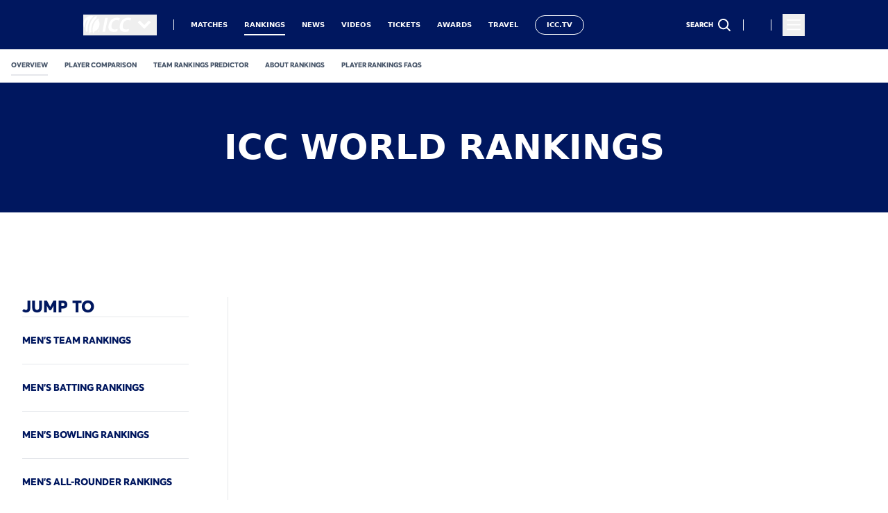

--- FILE ---
content_type: text/html; charset=utf-8
request_url: https://www.google.com/recaptcha/api2/aframe
body_size: 268
content:
<!DOCTYPE HTML><html><head><meta http-equiv="content-type" content="text/html; charset=UTF-8"></head><body><script nonce="bEJQq5eYLAf8RIt52eQgmw">/** Anti-fraud and anti-abuse applications only. See google.com/recaptcha */ try{var clients={'sodar':'https://pagead2.googlesyndication.com/pagead/sodar?'};window.addEventListener("message",function(a){try{if(a.source===window.parent){var b=JSON.parse(a.data);var c=clients[b['id']];if(c){var d=document.createElement('img');d.src=c+b['params']+'&rc='+(localStorage.getItem("rc::a")?sessionStorage.getItem("rc::b"):"");window.document.body.appendChild(d);sessionStorage.setItem("rc::e",parseInt(sessionStorage.getItem("rc::e")||0)+1);localStorage.setItem("rc::h",'1768372740839');}}}catch(b){}});window.parent.postMessage("_grecaptcha_ready", "*");}catch(b){}</script></body></html>

--- FILE ---
content_type: application/javascript; charset=UTF-8
request_url: https://www.icc-cricket.com/_next/static/chunks/app/layout-167021204bb25f15.js
body_size: 347
content:
(self.webpackChunk_N_E=self.webpackChunk_N_E||[]).push([[185],{46476:function(e,n,r){Promise.resolve().then(r.t.bind(r,88003,23)),Promise.resolve().then(r.t.bind(r,2778,23)),Promise.resolve().then(r.bind(r,76211)),Promise.resolve().then(r.bind(r,88709)),Promise.resolve().then(r.bind(r,74504)),Promise.resolve().then(r.bind(r,93322)),Promise.resolve().then(r.t.bind(r,10054,23)),Promise.resolve().then(r.t.bind(r,9880,23))},76211:function(e,n,r){"use strict";var t=r(57437),i=r(36959),s=r(67467),o=r(69798),u=r(18112),l=r(2265);n.default=e=>{let{children:n}=e,{PUBLIC_AZURE_AD_B2C_CLIENT_ID:r,PUBLIC_AZURE_AD_B2C_DOMAIN:c,PUBLIC_AZURE_AD_B2C_TENANT_ID:h,PUBLIC_AZURE_AD_B2C_PRIMARY_USER_FLOW:d}=(0,s.V)(),f=(0,l.useMemo)(()=>{if(!r||!c||!h||!d)return null;let e=(0,i.x_)(d,c,h),n=(0,i.sr)(e,r);return new o.Lx(n)},[r,c,h,d]);return f?(0,t.jsx)(u.rL,{instance:f,children:n}):(0,t.jsx)(t.Fragment,{children:n})}},2778:function(){},10054:function(){},9880:function(){}},function(e){e.O(0,[739,31,756,963,798,284,709,971,117,744],function(){return e(e.s=46476)}),_N_E=e.O()}]);

--- FILE ---
content_type: application/javascript; charset=UTF-8
request_url: https://www.icc-cricket.com/_next/static/chunks/284-559dd1786fc67bf6.js
body_size: 4207
content:
"use strict";(self.webpackChunk_N_E=self.webpackChunk_N_E||[]).push([[284],{11026:function(e,t,n){n.d(t,{p:function(){return l}});var r=n(57437),o=n(41710),i=n(99728),a=n(62730);t.Z=e=>{var t,n;let{...s}=e,u=s.text?s.text:"read-more",c=null!==(t=s.style)&&void 0!==t?t:"",d={...s.isExternal?{target:"_blank"}:void 0,...s.GA4Event&&(0,a.zx)(i.zo,s.GA4Event)};return s.url&&!s.hide?(0,r.jsxs)("a",{href:s.url,title:u,className:"".concat(l(c)," ").concat(null!==(n=s.additionalAnchorClasses)&&void 0!==n?n:""," font-cta"),style:null==s?void 0:s.additionalStyle,onClick:s.onClick,...d,...null==s?void 0:s.e2eAttribute,children:[s.icon&&(0,r.jsx)(o.Z,{src:s.icon,width:20,height:20,alt:u}),(0,r.jsx)("span",{className:"".concat(s.truncateText?"w-10/12 truncate":""," "),children:u}),s.svgIcon]}):(0,r.jsx)(r.Fragment,{})};let l=e=>{switch(e){case"default":return"inline-block text-white bg-primary font-bold uppercase px-10 py-3.5 rounded-full outline-none text-center w-fit";case"default-awards":return"inline-block text-black bg-awards-primary font-bold uppercase px-10 py-2 lg:py-3.5 rounded-full outline-none text-center w-fit";case"reverse-awards":return"inline-block text-primary bg-white font-bold uppercase px-4 lg:px-10 py-2 lg:py-3.5 rounded-full outline-none text-center w-fit";case"reverse":return"inline-block text-primary bg-white font-bold uppercase px-10 py-3.5 rounded-full outline-none text-center w-fit";case"outline":return"inline-block text-primary font-bold uppercase px-10 py-3.5 rounded-full outline text-center w-fit";case"outline-gray":return"inline-block text-primary bg-white uppercase px-10 py-3.5 rounded-full outline-none text-center w-fit border border-gray-300";case"link":return"inline-block text-primary font-bold uppercase px-10 py-3.5 text-center w-fit";case"link-dark":return"inline-block text-secondary font-bold uppercase px-3 py-3.5 text-left w-fit";case"link-no-padding":return"inline-block text-secondary font-bold uppercase p-0 text-left w-fit !px-0";case"outline-gray-fixed-width":return"inline-block text-primary bg-white uppercase py-3.5 rounded-full outline-none text-center border border-gray-300";case"outline-no-fixed-color":return"inline-block font-bold uppercase px-10 py-3.5 rounded-full outline text-center w-fit";case"header-cta":return"inline-block font-extrabold uppercase text-center w-fit";default:return"inline-block text-white border-2 bg-primary font-bold uppercase px-10 py-3.5 rounded-full outline-none"}}},41710:function(e,t,n){var r=n(57437),o=n(33145);t.Z=e=>{var t;let{...n}=e;return n.src&&n.width&&(n.src.startsWith("/")||n.src.startsWith("http"))?(0,r.jsx)(r.Fragment,{children:(0,r.jsx)(o.default,{className:n.className,width:n.width,height:n.height,alt:null!==(t=n.alt)&&void 0!==t?t:"",src:n.src,"aria-hidden":n.ariaHidden})}):null}},74504:function(e,t,n){n.d(t,{EnvVarsProvider:function(){return i},L:function(){return o}});var r=n(57437);let o=(0,n(2265).createContext)({}),i=e=>{let{envVars:t,children:n}=e;return(0,r.jsx)(o.Provider,{value:t,children:n})}},93322:function(e,t,n){n.d(t,{FeatureFlagsProvider:function(){return i},J:function(){return o}});var r=n(57437);let o=(0,n(2265).createContext)({}),i=e=>{let{featureFlags:t,children:n}=e;return(0,r.jsx)(o.Provider,{value:t,children:n})}},36056:function(e,t,n){n.r(t),n.d(t,{TranslationContext:function(){return o},TranslationProvider:function(){return i}});var r=n(57437);let o=(0,n(2265).createContext)(void 0),i=e=>{let{children:t,translations:n}=e;return(0,r.jsx)(o.Provider,{value:n,children:t})}},67467:function(e,t,n){n.d(t,{V:function(){return i}});var r=n(74504),o=n(2265);let i=()=>(0,o.useContext)(r.L)},88643:function(e,t,n){n.d(t,{g:function(){return i}});var r=n(93322),o=n(2265);let i=()=>(0,o.useContext)(r.J)},35399:function(e,t,n){var r=n(2265),o=n(36056),i=n(32131),a=n(12637),l=n(43858);t.Z=()=>{let e=(0,r.useContext)(o.TranslationContext);return function(){let t=arguments.length>0&&void 0!==arguments[0]?arguments[0]:"",n=arguments.length>1&&void 0!==arguments[1]?arguments[1]:i.K.standard;if(!t)return t;let r=null==e?void 0:e[t.toLowerCase()];return(null==r?void 0:r[n])?r[n]:(a.Z.log("TRANSLATION not found for this key: '".concat(t,"' and this type: '").concat(n,"'"),l.h.debug),t)}}},87664:function(e,t,n){var r,o,i,a,l,s,u,c,d,_,p,f,m,g,h,C,b,v,I,E,N,T,y,x,A,L;n.d(t,{M9:function(){return a},R$:function(){return l},WD:function(){return f},aP:function(){return m},py:function(){return i},qA:function(){return r}}),(g=r||(r={}))[g.public=0]="public",g[g.unlisted=1]="unlisted",(h=o||(o={})).ASC="asc",h.DESC="desc",(C=i||(i={})).story="story",C.album="album",C.promo="promo",C.video="video",C.photo="photo",C.team="team",C.document="document",C.selection="selection",C.tag="tag",C.customEntity="customentity",C.external="external",C.internal="internal",C.markdown="markdown",C.player="player",(b=a||(a={})).storyPartQuote="story-part-quote",b.quote="quote",b.storyPartTable="story-part-table",b.table="table",b.oembed="oembed",b.storyPartPhoto="story-part-photo",(v=l||(l={})).stories="stories",v.albums="albums",v.photos="photos",v.promos="promos",v.videos="videos",v.venues="venues",v.documents="documents",v.sponsors="sponsors",v.teams="teams",v.tournaments="tournaments",v.hof="hall-of-famers",v.memberAssociation="member_associations",v.textBlock="page-builder-text-editor",v.omzVideos="omz-videos",v.polls="polls",v.marketingPopups="marketing-popups",v.tags="tags",v.player="player",(I=s||(s={})).accordions="accordions",I.advertisements="advertisements",I.albums="albums",I.documents="documents",I.events="events",I.forms="forms",I.images="page-builder-gad-assets",I.youtubevideos="youtubevideos",I.partners="partners",I.photos="photos",I.stories="stories",I.promos="promos",I.texts="page-builder-text-editors",(E=u||(u={})).seo="seo",E.config="config",E.languages="languages",E.sitemaps="sitemaps",E.socials="socials",E.pwa="pwa",E.theming="theming",(N=c||(c={})).disallows="disallows",N.allows="allows",N.siteName="sitename",N.description="description",N.image="image",N.robots="robots",N.title="title",N.keywords="keywords",(T=d||(d={})).blacklist="blacklist",T.sitemap_article_entitycode="sitemap_article_entitycode",T.sitemap_article_schema="sitemap_article_schema",T.sitemap_video_entitycode="sitemap_video_entitycode",T.sitemap_video_schema="sitemap_video_schema",(y=_||(_={})).vanityurl="vanityurl",y.logo="logo",(x=p||(p={})).fbappid="fbappid",x.fbpages="fbpages",x.twitterid="twitterid",(A=f||(f={})).news="news",A.video="video",A.polls="polls",(L=m||(m={})).player="player",L.tournament="tournament",L.match="match"},43858:function(e,t,n){var r,o;function i(e,t){return"Information"===e||"Debug"===e&&("Debug"===t||"Warning"===t||"Error"===t)||"Warning"===e&&("Warning"===t||"Error"===t)||"Error"===e&&"Error"===t}n.d(t,{P:function(){return i},h:function(){return r}}),(o=r||(r={})).info="Information",o.debug="Debug",o.warning="Warning",o.error="Error"},32131:function(e,t,n){var r,o;n.d(t,{K:function(){return r}}),(o=r||(r={})).standard="standard",o.short="short"},99728:function(e,t,n){var r,o,i,a,l,s,u,c,d,_,p,f,m,g,h,C,b,v;n.d(t,{$7:function(){return M},A9:function(){return T},A_:function(){return B},B$:function(){return x},CM:function(){return O},D2:function(){return w},D_:function(){return o},Db:function(){return U},Dx:function(){return y},Fh:function(){return a},Fl:function(){return c},HG:function(){return E},Ik:function(){return H},Jc:function(){return K},NM:function(){return S},Re:function(){return r},UB:function(){return P},VE:function(){return V},XM:function(){return G},d8:function(){return i},nO:function(){return D},no:function(){return I},oh:function(){return N},sO:function(){return l},xE:function(){return A},xJ:function(){return L},xm:function(){return R},zo:function(){return k}});let I="image_placeholder",E="#nolink",N=1024,T=8,y=10,x="zz",A="{id}",L="/search",O=["breaking-news-notify-all","highlighted-news","app-stream"],S="data-ga4",k="ga4",w={CLICK_ON_SIGN_IN_CTA:"Sign_in_initiated",CLICK_ON_SIGNUP_CTA:"Sign_up_initiated",LOGIN:"Login CTA",CLICK_ON_ANY_VIDEO:"video_initiated",CLICK_ON_ANY_STORY:"ST_initiated",CLICK_ON_TICKETING_BALLOT:"ticket_ballot_initiated",CLICK_ON_ICC_TV:"icc_tv_viewed",CLICK_ON_ADD_FIXTURES_TO_CALENDER:"Add fixture to calender",CLICK_ON_PROMO_BANNER:"promo_clicked",LAND_ON_POTM_SCREEN:"potm_viewed",USER_SUBMITTING_POTM_CHOICE:"potm_clicked",SHARE_BUTTON_CLICKED:"share_button_clicked",MARKETING_POPUP_INTERACTION:"marketing_popup_interaction",SEARCH_QUERY:"search_query",INSTALL_APP_BANNER_CLICK:"install_app_banner_click"},P="marketingConsents",D={CDN_NAME:"Akamai",PLAYER_TYPE:"HTML5"},R={FIXTURES_AND_RESULTS_NATIVE_WIDGET_SCHEDULE_API:"cricket/v1/schedule?",TEAM_API:"/cricket/v1/team",SCHEDULE_API:"/cricket/v1/schedule?",STANDINGS_API:"cricket/v1/series/standing?",PLAYER_API:"/cricket/v1/player?"},U={ACCOUNT_LINKING_VEIRFY:"v1/account/link/verify/"};(_=r||(r={})).SIGN_IN_SUCCESS="sign_in_success",_.SIGN_UP_SUCCESS="sign_up_success",(p=o||(o={})).MODAL_CTA="cta_click",p.CLOSE="close_click";let M={VIDEO_VIEW:"VideoView"},G=4;(f=i||(i={})).HIDE_ALL_TAGS_FOR_STORY_TAGGED_WITH="hide_all_tags_for_story_tagged_with",f.TAG_REDIRECTION_URL="tag_redirection_url",f.ALLOW_CONTENT_URL_IN_SCHEMA="allow_content_url_in_schema",f.SPORTS_TEAM_MEMBER_URL="sports_team_member_url",f.ICC_ORGANIZATION_NAME="icc_organization_name",f.IMAGE_PLACEHOLDER="image_placeholder",f.MARKETING_CONSENTS="marketing_consents",f.COMPETITION_ID="competition_id";let H="ICC";(m=a||(a={})).THUMBNAIL_16_9="thumbnail_16_9",m.THUMBNAIL_21_9="thumbnail_21_9",m.THUMBNAIL_3_4="thumbnail_3_4",(g=l||(l={})).VLIST="vList",g.VOTING_BUTTON_CLICKED="votingButtonClicked",g.VOTING_BUTTON_CLICKED_LOGIN_SUCCESS="voteButonLoginSuccess",g.OPTION_SELECTED_FROM_POLL="option_selected_from_poll",g.USER_LOGS_IN="userLogsIn",g.SESSION="session",(h=s||(s={})).PAGE_PATH="pagePath",h.ACCOUNT_LINKING_CODE="accountLinkingCode",(C=u||(u={})).WHITELIST="whitelist",C.BLACKLIST="blacklist";let K={POLL:"/v1/poll/"};(b=c||(c={})).EMPHASISE_ICC="emphasise=icc",b.GAD="gad",(v=d||(d={})).LIVE="live",v.SCHEDULED="scheduled",v.BOTH="both";let B="/favicon.ico",V="/requires-login"},62730:function(e,t,n){n.d(t,{CH:function(){return a},h6:function(){return l},zx:function(){return i}});var r=n(87664),o=n(99728);let i=function(e){let t=arguments.length>1&&void 0!==arguments[1]?arguments[1]:"";return e&&0!==e.trim().length?{["data-".concat(e)]:t}:{}},a=(e,t)=>{if(t&&0!==t.trim().length)for(let r of t.split(" ")){let[t,o]=r.split(":");if(t===e){var n;return null!==(n=null==o?void 0:o.trim())&&void 0!==n?n:""}}},l=e=>e===r.py.video||e===r.py.story?i(o.zo,e===r.py.video?o.D2.CLICK_ON_ANY_VIDEO:o.D2.CLICK_ON_ANY_STORY):{}},12637:function(e,t,n){var r,o=n(43858);let i=null!==(r=n(25566).env.LOG_MINIMUM_LEVEL)&&void 0!==r?r:o.h.info;o.h.info,o.h.debug,o.h.warning,o.h.error,t.Z={log:function(e){let t=arguments.length>1&&void 0!==arguments[1]?arguments[1]:o.h.info;if((0,o.P)(i,t)){let n=new Date().toUTCString(),r=new Date,i=(r.getUTCHours(),r.getUTCMinutes(),r.getUTCSeconds(),{Timestamp:n,Level:t,MessageTemplate:e,RenderedMessage:e});switch(t){case o.h.info:console.info(JSON.stringify(i));break;case o.h.debug:console.debug(JSON.stringify(i));break;case o.h.warning:console.warn(JSON.stringify(i));break;case o.h.error:console.error(JSON.stringify(i));break;default:console.log(JSON.stringify(i))}}}}}}]);